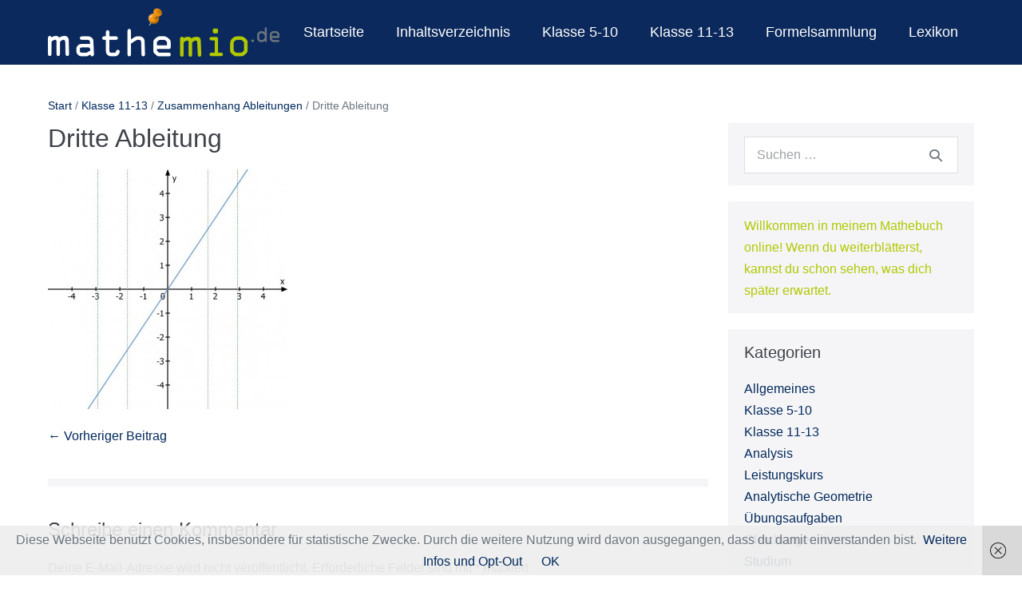

--- FILE ---
content_type: text/html; charset=UTF-8
request_url: https://mathemio.de/zusammenhang-ableitungen/dritte-ableitung/
body_size: 17252
content:
<!DOCTYPE html>

<html dir="ltr" lang="de" prefix="og: https://ogp.me/ns#">

<head>
	<meta charset="UTF-8">
	<meta name="viewport" content="width=device-width, initial-scale=1">
	<link rel="profile" href="http://gmpg.org/xfn/11">
	<title>Dritte Ableitung | mathemio.de</title>

		<!-- All in One SEO 4.9.3 - aioseo.com -->
	<meta name="robots" content="max-image-preview:large" />
	<meta name="author" content="Sabine von mathemio.de"/>
	<meta name="google-site-verification" content="Juwdp5SWwkgBRr1NzTNF-GAuvZ3pwMukOgh119nVQGc" />
	<link rel="canonical" href="https://mathemio.de/zusammenhang-ableitungen/dritte-ableitung/" />
	<meta name="generator" content="All in One SEO (AIOSEO) 4.9.3" />
		<meta property="og:locale" content="de_DE" />
		<meta property="og:site_name" content="mathemio.de | Schnelle Mathe-Hilfe" />
		<meta property="og:type" content="article" />
		<meta property="og:title" content="Dritte Ableitung | mathemio.de" />
		<meta property="og:url" content="https://mathemio.de/zusammenhang-ableitungen/dritte-ableitung/" />
		<meta property="og:image" content="https://mathemio.de/wp-content/uploads/2019/05/mathemio-logo-mit-Pic.png" />
		<meta property="og:image:secure_url" content="https://mathemio.de/wp-content/uploads/2019/05/mathemio-logo-mit-Pic.png" />
		<meta property="article:published_time" content="2015-11-24T12:10:41+00:00" />
		<meta property="article:modified_time" content="2015-11-24T12:10:41+00:00" />
		<meta name="twitter:card" content="summary" />
		<meta name="twitter:title" content="Dritte Ableitung | mathemio.de" />
		<meta name="twitter:image" content="https://mathemio.de/wp-content/uploads/2019/05/mathemio-logo-mit-Pic.png" />
		<script type="application/ld+json" class="aioseo-schema">
			{"@context":"https:\/\/schema.org","@graph":[{"@type":"BreadcrumbList","@id":"https:\/\/mathemio.de\/zusammenhang-ableitungen\/dritte-ableitung\/#breadcrumblist","itemListElement":[{"@type":"ListItem","@id":"https:\/\/mathemio.de#listItem","position":1,"name":"Home","item":"https:\/\/mathemio.de","nextItem":{"@type":"ListItem","@id":"https:\/\/mathemio.de\/zusammenhang-ableitungen\/dritte-ableitung\/#listItem","name":"Dritte Ableitung"}},{"@type":"ListItem","@id":"https:\/\/mathemio.de\/zusammenhang-ableitungen\/dritte-ableitung\/#listItem","position":2,"name":"Dritte Ableitung","previousItem":{"@type":"ListItem","@id":"https:\/\/mathemio.de#listItem","name":"Home"}}]},{"@type":"ItemPage","@id":"https:\/\/mathemio.de\/zusammenhang-ableitungen\/dritte-ableitung\/#itempage","url":"https:\/\/mathemio.de\/zusammenhang-ableitungen\/dritte-ableitung\/","name":"Dritte Ableitung | mathemio.de","inLanguage":"de-DE","isPartOf":{"@id":"https:\/\/mathemio.de\/#website"},"breadcrumb":{"@id":"https:\/\/mathemio.de\/zusammenhang-ableitungen\/dritte-ableitung\/#breadcrumblist"},"author":{"@id":"https:\/\/mathemio.de\/author\/admine64\/#author"},"creator":{"@id":"https:\/\/mathemio.de\/author\/admine64\/#author"},"datePublished":"2015-11-24T13:10:41+01:00","dateModified":"2015-11-24T13:10:41+01:00"},{"@type":"Organization","@id":"https:\/\/mathemio.de\/#organization","name":"mathemio.de","description":"Schnelle Mathe-Hilfe","url":"https:\/\/mathemio.de\/","logo":{"@type":"ImageObject","url":"https:\/\/mathemio.de\/wp-content\/uploads\/2019\/05\/mathemio-logo-mit-Pic.png","@id":"https:\/\/mathemio.de\/zusammenhang-ableitungen\/dritte-ableitung\/#organizationLogo","width":964,"height":204},"image":{"@id":"https:\/\/mathemio.de\/zusammenhang-ableitungen\/dritte-ableitung\/#organizationLogo"}},{"@type":"Person","@id":"https:\/\/mathemio.de\/author\/admine64\/#author","url":"https:\/\/mathemio.de\/author\/admine64\/","name":"Sabine von mathemio.de","image":{"@type":"ImageObject","@id":"https:\/\/mathemio.de\/zusammenhang-ableitungen\/dritte-ableitung\/#authorImage","url":"https:\/\/secure.gravatar.com\/avatar\/bcb96a69e0325acbb60e49b3f75cab9d67f216709ed96660169a8467babb5740?s=96&d=wavatar&r=g","width":96,"height":96,"caption":"Sabine von mathemio.de"}},{"@type":"WebSite","@id":"https:\/\/mathemio.de\/#website","url":"https:\/\/mathemio.de\/","name":"mathemio.de","description":"Schnelle Mathe-Hilfe","inLanguage":"de-DE","publisher":{"@id":"https:\/\/mathemio.de\/#organization"}}]}
		</script>
		<!-- All in One SEO -->

<link rel="alternate" type="application/rss+xml" title="mathemio.de &raquo; Feed" href="https://mathemio.de/feed/" />
<link rel="alternate" type="application/rss+xml" title="mathemio.de &raquo; Kommentar-Feed" href="https://mathemio.de/comments/feed/" />
<link rel="alternate" type="application/rss+xml" title="mathemio.de &raquo; Dritte Ableitung-Kommentar-Feed" href="https://mathemio.de/zusammenhang-ableitungen/dritte-ableitung/feed/" />
<link rel="alternate" title="oEmbed (JSON)" type="application/json+oembed" href="https://mathemio.de/wp-json/oembed/1.0/embed?url=https%3A%2F%2Fmathemio.de%2Fzusammenhang-ableitungen%2Fdritte-ableitung%2F" />
<link rel="alternate" title="oEmbed (XML)" type="text/xml+oembed" href="https://mathemio.de/wp-json/oembed/1.0/embed?url=https%3A%2F%2Fmathemio.de%2Fzusammenhang-ableitungen%2Fdritte-ableitung%2F&#038;format=xml" />
		<style class="wpbf-google-fonts"></style>
		<style id='wp-img-auto-sizes-contain-inline-css'>
img:is([sizes=auto i],[sizes^="auto," i]){contain-intrinsic-size:3000px 1500px}
/*# sourceURL=wp-img-auto-sizes-contain-inline-css */
</style>
<style id='wp-emoji-styles-inline-css'>

	img.wp-smiley, img.emoji {
		display: inline !important;
		border: none !important;
		box-shadow: none !important;
		height: 1em !important;
		width: 1em !important;
		margin: 0 0.07em !important;
		vertical-align: -0.1em !important;
		background: none !important;
		padding: 0 !important;
	}
/*# sourceURL=wp-emoji-styles-inline-css */
</style>
<style id='wp-block-library-inline-css'>
:root{--wp-block-synced-color:#7a00df;--wp-block-synced-color--rgb:122,0,223;--wp-bound-block-color:var(--wp-block-synced-color);--wp-editor-canvas-background:#ddd;--wp-admin-theme-color:#007cba;--wp-admin-theme-color--rgb:0,124,186;--wp-admin-theme-color-darker-10:#006ba1;--wp-admin-theme-color-darker-10--rgb:0,107,160.5;--wp-admin-theme-color-darker-20:#005a87;--wp-admin-theme-color-darker-20--rgb:0,90,135;--wp-admin-border-width-focus:2px}@media (min-resolution:192dpi){:root{--wp-admin-border-width-focus:1.5px}}.wp-element-button{cursor:pointer}:root .has-very-light-gray-background-color{background-color:#eee}:root .has-very-dark-gray-background-color{background-color:#313131}:root .has-very-light-gray-color{color:#eee}:root .has-very-dark-gray-color{color:#313131}:root .has-vivid-green-cyan-to-vivid-cyan-blue-gradient-background{background:linear-gradient(135deg,#00d084,#0693e3)}:root .has-purple-crush-gradient-background{background:linear-gradient(135deg,#34e2e4,#4721fb 50%,#ab1dfe)}:root .has-hazy-dawn-gradient-background{background:linear-gradient(135deg,#faaca8,#dad0ec)}:root .has-subdued-olive-gradient-background{background:linear-gradient(135deg,#fafae1,#67a671)}:root .has-atomic-cream-gradient-background{background:linear-gradient(135deg,#fdd79a,#004a59)}:root .has-nightshade-gradient-background{background:linear-gradient(135deg,#330968,#31cdcf)}:root .has-midnight-gradient-background{background:linear-gradient(135deg,#020381,#2874fc)}:root{--wp--preset--font-size--normal:16px;--wp--preset--font-size--huge:42px}.has-regular-font-size{font-size:1em}.has-larger-font-size{font-size:2.625em}.has-normal-font-size{font-size:var(--wp--preset--font-size--normal)}.has-huge-font-size{font-size:var(--wp--preset--font-size--huge)}.has-text-align-center{text-align:center}.has-text-align-left{text-align:left}.has-text-align-right{text-align:right}.has-fit-text{white-space:nowrap!important}#end-resizable-editor-section{display:none}.aligncenter{clear:both}.items-justified-left{justify-content:flex-start}.items-justified-center{justify-content:center}.items-justified-right{justify-content:flex-end}.items-justified-space-between{justify-content:space-between}.screen-reader-text{border:0;clip-path:inset(50%);height:1px;margin:-1px;overflow:hidden;padding:0;position:absolute;width:1px;word-wrap:normal!important}.screen-reader-text:focus{background-color:#ddd;clip-path:none;color:#444;display:block;font-size:1em;height:auto;left:5px;line-height:normal;padding:15px 23px 14px;text-decoration:none;top:5px;width:auto;z-index:100000}html :where(.has-border-color){border-style:solid}html :where([style*=border-top-color]){border-top-style:solid}html :where([style*=border-right-color]){border-right-style:solid}html :where([style*=border-bottom-color]){border-bottom-style:solid}html :where([style*=border-left-color]){border-left-style:solid}html :where([style*=border-width]){border-style:solid}html :where([style*=border-top-width]){border-top-style:solid}html :where([style*=border-right-width]){border-right-style:solid}html :where([style*=border-bottom-width]){border-bottom-style:solid}html :where([style*=border-left-width]){border-left-style:solid}html :where(img[class*=wp-image-]){height:auto;max-width:100%}:where(figure){margin:0 0 1em}html :where(.is-position-sticky){--wp-admin--admin-bar--position-offset:var(--wp-admin--admin-bar--height,0px)}@media screen and (max-width:600px){html :where(.is-position-sticky){--wp-admin--admin-bar--position-offset:0px}}

/*# sourceURL=wp-block-library-inline-css */
</style><style id='global-styles-inline-css'>
:root{--wp--preset--aspect-ratio--square: 1;--wp--preset--aspect-ratio--4-3: 4/3;--wp--preset--aspect-ratio--3-4: 3/4;--wp--preset--aspect-ratio--3-2: 3/2;--wp--preset--aspect-ratio--2-3: 2/3;--wp--preset--aspect-ratio--16-9: 16/9;--wp--preset--aspect-ratio--9-16: 9/16;--wp--preset--color--black: #000000;--wp--preset--color--cyan-bluish-gray: #abb8c3;--wp--preset--color--white: #ffffff;--wp--preset--color--pale-pink: #f78da7;--wp--preset--color--vivid-red: #cf2e2e;--wp--preset--color--luminous-vivid-orange: #ff6900;--wp--preset--color--luminous-vivid-amber: #fcb900;--wp--preset--color--light-green-cyan: #7bdcb5;--wp--preset--color--vivid-green-cyan: #00d084;--wp--preset--color--pale-cyan-blue: #8ed1fc;--wp--preset--color--vivid-cyan-blue: #0693e3;--wp--preset--color--vivid-purple: #9b51e0;--wp--preset--gradient--vivid-cyan-blue-to-vivid-purple: linear-gradient(135deg,rgb(6,147,227) 0%,rgb(155,81,224) 100%);--wp--preset--gradient--light-green-cyan-to-vivid-green-cyan: linear-gradient(135deg,rgb(122,220,180) 0%,rgb(0,208,130) 100%);--wp--preset--gradient--luminous-vivid-amber-to-luminous-vivid-orange: linear-gradient(135deg,rgb(252,185,0) 0%,rgb(255,105,0) 100%);--wp--preset--gradient--luminous-vivid-orange-to-vivid-red: linear-gradient(135deg,rgb(255,105,0) 0%,rgb(207,46,46) 100%);--wp--preset--gradient--very-light-gray-to-cyan-bluish-gray: linear-gradient(135deg,rgb(238,238,238) 0%,rgb(169,184,195) 100%);--wp--preset--gradient--cool-to-warm-spectrum: linear-gradient(135deg,rgb(74,234,220) 0%,rgb(151,120,209) 20%,rgb(207,42,186) 40%,rgb(238,44,130) 60%,rgb(251,105,98) 80%,rgb(254,248,76) 100%);--wp--preset--gradient--blush-light-purple: linear-gradient(135deg,rgb(255,206,236) 0%,rgb(152,150,240) 100%);--wp--preset--gradient--blush-bordeaux: linear-gradient(135deg,rgb(254,205,165) 0%,rgb(254,45,45) 50%,rgb(107,0,62) 100%);--wp--preset--gradient--luminous-dusk: linear-gradient(135deg,rgb(255,203,112) 0%,rgb(199,81,192) 50%,rgb(65,88,208) 100%);--wp--preset--gradient--pale-ocean: linear-gradient(135deg,rgb(255,245,203) 0%,rgb(182,227,212) 50%,rgb(51,167,181) 100%);--wp--preset--gradient--electric-grass: linear-gradient(135deg,rgb(202,248,128) 0%,rgb(113,206,126) 100%);--wp--preset--gradient--midnight: linear-gradient(135deg,rgb(2,3,129) 0%,rgb(40,116,252) 100%);--wp--preset--font-size--small: 14px;--wp--preset--font-size--medium: 20px;--wp--preset--font-size--large: 20px;--wp--preset--font-size--x-large: 42px;--wp--preset--font-size--tiny: 12px;--wp--preset--font-size--regular: 16px;--wp--preset--font-size--larger: 32px;--wp--preset--font-size--extra: 44px;--wp--preset--spacing--20: 0.44rem;--wp--preset--spacing--30: 0.67rem;--wp--preset--spacing--40: 1rem;--wp--preset--spacing--50: 1.5rem;--wp--preset--spacing--60: 2.25rem;--wp--preset--spacing--70: 3.38rem;--wp--preset--spacing--80: 5.06rem;--wp--preset--shadow--natural: 6px 6px 9px rgba(0, 0, 0, 0.2);--wp--preset--shadow--deep: 12px 12px 50px rgba(0, 0, 0, 0.4);--wp--preset--shadow--sharp: 6px 6px 0px rgba(0, 0, 0, 0.2);--wp--preset--shadow--outlined: 6px 6px 0px -3px rgb(255, 255, 255), 6px 6px rgb(0, 0, 0);--wp--preset--shadow--crisp: 6px 6px 0px rgb(0, 0, 0);}:root { --wp--style--global--content-size: 1000px;--wp--style--global--wide-size: 1400px; }:where(body) { margin: 0; }.wp-site-blocks > .alignleft { float: left; margin-right: 2em; }.wp-site-blocks > .alignright { float: right; margin-left: 2em; }.wp-site-blocks > .aligncenter { justify-content: center; margin-left: auto; margin-right: auto; }:where(.wp-site-blocks) > * { margin-block-start: 24px; margin-block-end: 0; }:where(.wp-site-blocks) > :first-child { margin-block-start: 0; }:where(.wp-site-blocks) > :last-child { margin-block-end: 0; }:root { --wp--style--block-gap: 24px; }:root :where(.is-layout-flow) > :first-child{margin-block-start: 0;}:root :where(.is-layout-flow) > :last-child{margin-block-end: 0;}:root :where(.is-layout-flow) > *{margin-block-start: 24px;margin-block-end: 0;}:root :where(.is-layout-constrained) > :first-child{margin-block-start: 0;}:root :where(.is-layout-constrained) > :last-child{margin-block-end: 0;}:root :where(.is-layout-constrained) > *{margin-block-start: 24px;margin-block-end: 0;}:root :where(.is-layout-flex){gap: 24px;}:root :where(.is-layout-grid){gap: 24px;}.is-layout-flow > .alignleft{float: left;margin-inline-start: 0;margin-inline-end: 2em;}.is-layout-flow > .alignright{float: right;margin-inline-start: 2em;margin-inline-end: 0;}.is-layout-flow > .aligncenter{margin-left: auto !important;margin-right: auto !important;}.is-layout-constrained > .alignleft{float: left;margin-inline-start: 0;margin-inline-end: 2em;}.is-layout-constrained > .alignright{float: right;margin-inline-start: 2em;margin-inline-end: 0;}.is-layout-constrained > .aligncenter{margin-left: auto !important;margin-right: auto !important;}.is-layout-constrained > :where(:not(.alignleft):not(.alignright):not(.alignfull)){max-width: var(--wp--style--global--content-size);margin-left: auto !important;margin-right: auto !important;}.is-layout-constrained > .alignwide{max-width: var(--wp--style--global--wide-size);}body .is-layout-flex{display: flex;}.is-layout-flex{flex-wrap: wrap;align-items: center;}.is-layout-flex > :is(*, div){margin: 0;}body .is-layout-grid{display: grid;}.is-layout-grid > :is(*, div){margin: 0;}body{padding-top: 0px;padding-right: 0px;padding-bottom: 0px;padding-left: 0px;}a:where(:not(.wp-element-button)){text-decoration: underline;}:root :where(.wp-element-button, .wp-block-button__link){background-color: #32373c;border-width: 0;color: #fff;font-family: inherit;font-size: inherit;font-style: inherit;font-weight: inherit;letter-spacing: inherit;line-height: inherit;padding-top: calc(0.667em + 2px);padding-right: calc(1.333em + 2px);padding-bottom: calc(0.667em + 2px);padding-left: calc(1.333em + 2px);text-decoration: none;text-transform: inherit;}.has-black-color{color: var(--wp--preset--color--black) !important;}.has-cyan-bluish-gray-color{color: var(--wp--preset--color--cyan-bluish-gray) !important;}.has-white-color{color: var(--wp--preset--color--white) !important;}.has-pale-pink-color{color: var(--wp--preset--color--pale-pink) !important;}.has-vivid-red-color{color: var(--wp--preset--color--vivid-red) !important;}.has-luminous-vivid-orange-color{color: var(--wp--preset--color--luminous-vivid-orange) !important;}.has-luminous-vivid-amber-color{color: var(--wp--preset--color--luminous-vivid-amber) !important;}.has-light-green-cyan-color{color: var(--wp--preset--color--light-green-cyan) !important;}.has-vivid-green-cyan-color{color: var(--wp--preset--color--vivid-green-cyan) !important;}.has-pale-cyan-blue-color{color: var(--wp--preset--color--pale-cyan-blue) !important;}.has-vivid-cyan-blue-color{color: var(--wp--preset--color--vivid-cyan-blue) !important;}.has-vivid-purple-color{color: var(--wp--preset--color--vivid-purple) !important;}.has-black-background-color{background-color: var(--wp--preset--color--black) !important;}.has-cyan-bluish-gray-background-color{background-color: var(--wp--preset--color--cyan-bluish-gray) !important;}.has-white-background-color{background-color: var(--wp--preset--color--white) !important;}.has-pale-pink-background-color{background-color: var(--wp--preset--color--pale-pink) !important;}.has-vivid-red-background-color{background-color: var(--wp--preset--color--vivid-red) !important;}.has-luminous-vivid-orange-background-color{background-color: var(--wp--preset--color--luminous-vivid-orange) !important;}.has-luminous-vivid-amber-background-color{background-color: var(--wp--preset--color--luminous-vivid-amber) !important;}.has-light-green-cyan-background-color{background-color: var(--wp--preset--color--light-green-cyan) !important;}.has-vivid-green-cyan-background-color{background-color: var(--wp--preset--color--vivid-green-cyan) !important;}.has-pale-cyan-blue-background-color{background-color: var(--wp--preset--color--pale-cyan-blue) !important;}.has-vivid-cyan-blue-background-color{background-color: var(--wp--preset--color--vivid-cyan-blue) !important;}.has-vivid-purple-background-color{background-color: var(--wp--preset--color--vivid-purple) !important;}.has-black-border-color{border-color: var(--wp--preset--color--black) !important;}.has-cyan-bluish-gray-border-color{border-color: var(--wp--preset--color--cyan-bluish-gray) !important;}.has-white-border-color{border-color: var(--wp--preset--color--white) !important;}.has-pale-pink-border-color{border-color: var(--wp--preset--color--pale-pink) !important;}.has-vivid-red-border-color{border-color: var(--wp--preset--color--vivid-red) !important;}.has-luminous-vivid-orange-border-color{border-color: var(--wp--preset--color--luminous-vivid-orange) !important;}.has-luminous-vivid-amber-border-color{border-color: var(--wp--preset--color--luminous-vivid-amber) !important;}.has-light-green-cyan-border-color{border-color: var(--wp--preset--color--light-green-cyan) !important;}.has-vivid-green-cyan-border-color{border-color: var(--wp--preset--color--vivid-green-cyan) !important;}.has-pale-cyan-blue-border-color{border-color: var(--wp--preset--color--pale-cyan-blue) !important;}.has-vivid-cyan-blue-border-color{border-color: var(--wp--preset--color--vivid-cyan-blue) !important;}.has-vivid-purple-border-color{border-color: var(--wp--preset--color--vivid-purple) !important;}.has-vivid-cyan-blue-to-vivid-purple-gradient-background{background: var(--wp--preset--gradient--vivid-cyan-blue-to-vivid-purple) !important;}.has-light-green-cyan-to-vivid-green-cyan-gradient-background{background: var(--wp--preset--gradient--light-green-cyan-to-vivid-green-cyan) !important;}.has-luminous-vivid-amber-to-luminous-vivid-orange-gradient-background{background: var(--wp--preset--gradient--luminous-vivid-amber-to-luminous-vivid-orange) !important;}.has-luminous-vivid-orange-to-vivid-red-gradient-background{background: var(--wp--preset--gradient--luminous-vivid-orange-to-vivid-red) !important;}.has-very-light-gray-to-cyan-bluish-gray-gradient-background{background: var(--wp--preset--gradient--very-light-gray-to-cyan-bluish-gray) !important;}.has-cool-to-warm-spectrum-gradient-background{background: var(--wp--preset--gradient--cool-to-warm-spectrum) !important;}.has-blush-light-purple-gradient-background{background: var(--wp--preset--gradient--blush-light-purple) !important;}.has-blush-bordeaux-gradient-background{background: var(--wp--preset--gradient--blush-bordeaux) !important;}.has-luminous-dusk-gradient-background{background: var(--wp--preset--gradient--luminous-dusk) !important;}.has-pale-ocean-gradient-background{background: var(--wp--preset--gradient--pale-ocean) !important;}.has-electric-grass-gradient-background{background: var(--wp--preset--gradient--electric-grass) !important;}.has-midnight-gradient-background{background: var(--wp--preset--gradient--midnight) !important;}.has-small-font-size{font-size: var(--wp--preset--font-size--small) !important;}.has-medium-font-size{font-size: var(--wp--preset--font-size--medium) !important;}.has-large-font-size{font-size: var(--wp--preset--font-size--large) !important;}.has-x-large-font-size{font-size: var(--wp--preset--font-size--x-large) !important;}.has-tiny-font-size{font-size: var(--wp--preset--font-size--tiny) !important;}.has-regular-font-size{font-size: var(--wp--preset--font-size--regular) !important;}.has-larger-font-size{font-size: var(--wp--preset--font-size--larger) !important;}.has-extra-font-size{font-size: var(--wp--preset--font-size--extra) !important;}
/*# sourceURL=global-styles-inline-css */
</style>

<link rel='stylesheet' id='cptch_stylesheet-css' href='https://mathemio.de/wp-content/plugins/captcha/css/front_end_style.css?ver=4.4.5' media='all' />
<link rel='stylesheet' id='dashicons-css' href='https://mathemio.de/wp-includes/css/dashicons.min.css?ver=6.9' media='all' />
<link rel='stylesheet' id='cptch_desktop_style-css' href='https://mathemio.de/wp-content/plugins/captcha/css/desktop_style.css?ver=4.4.5' media='all' />
<link rel='stylesheet' id='wpbf-icon-font-css' href='https://mathemio.de/wp-content/themes/page-builder-framework/css/min/iconfont-min.css?ver=2.11.8' media='all' />
<link rel='stylesheet' id='wpbf-style-css' href='https://mathemio.de/wp-content/themes/page-builder-framework/css/min/style-min.css?ver=2.11.8' media='all' />
<style id='wpbf-style-inline-css'>
body,button,input,optgroup,select,textarea,h1,h2,h3,h4,h5,h6{font-family:Helvetica,Arial,sans-serif;font-weight:400;font-style:normal;}@media screen and (max-width:768px){.scrolltop{right:10px;bottom:10px;}}a{color:#02295c;}.bypostauthor{border-color:#02295c;}.wpbf-button-primary{background:#02295c;}a:hover{color:#b1c800;}.wpbf-button-primary:hover{background:#b1c800;}.wpbf-menu > .current-menu-item > a{color:#b1c800!important;}.wpbf-sidebar .widget,.elementor-widget-sidebar .widget{padding-top:17px;padding-bottom:15px;}@media (min-width:769px){body:not(.wpbf-no-sidebar) .wpbf-sidebar-wrapper.wpbf-medium-1-3{width:28.1%;}body:not(.wpbf-no-sidebar) .wpbf-main.wpbf-medium-2-3{width:71.9%;}}.wpbf-archive-content .wpbf-post{text-align:left;}.wpbf-nav-wrapper{padding-top:10px;padding-bottom:10px;}.wpbf-navigation:not(.wpbf-navigation-transparent):not(.wpbf-navigation-active){background-color:#0b295c;}.wpbf-navigation .wpbf-menu a,.wpbf-mobile-menu a,.wpbf-close{color:#ffffff;}.wpbf-navigation .wpbf-menu a,.wpbf-mobile-menu a{font-size:18px;}.wpbf-sub-menu > .menu-item-has-children:not(.wpbf-mega-menu) .sub-menu li,.wpbf-sub-menu > .wpbf-mega-menu > .sub-menu{background-color:#f7f7f7;}.wpbf-mobile-menu a,.wpbf-mobile-menu-container .wpbf-close{color:#6d7680;}.wpbf-mobile-nav-item{color:#ffffff;font-size:20px;}.wpbf-mobile-nav-item a{color:#ffffff;}.wpbf-mobile-menu .wpbf-submenu-toggle{color:#ffffff;}.wpbf-inner-footer{padding-top:13px;padding-bottom:13px;}.wpbf-inner-footer{color:#6d7680;}.wpbf-inner-footer a{color:#6d7680;}
/*# sourceURL=wpbf-style-inline-css */
</style>
<link rel='stylesheet' id='wpbf-responsive-css' href='https://mathemio.de/wp-content/themes/page-builder-framework/css/min/responsive-min.css?ver=2.11.8' media='all' />
<link rel="https://api.w.org/" href="https://mathemio.de/wp-json/" /><link rel="alternate" title="JSON" type="application/json" href="https://mathemio.de/wp-json/wp/v2/media/8658" /><link rel="EditURI" type="application/rsd+xml" title="RSD" href="https://mathemio.de/xmlrpc.php?rsd" />
<meta name="generator" content="WordPress 6.9" />
<link rel='shortlink' href='https://mathemio.de/?p=8658' />
			<!-- BNE Gallery Extended CSS -->
			<style type="text/css">
				
				/* == General Captions == */
				.bne-gallery-extended .caption-title,
				.bne-gallery-extended .caption-description {
					display: block;
				}
				.bne-gallery-extended .caption-title {
					font-weight: bold;
				}

				/* == Carousel == */
				.bne-gallery-carousel-wrapper {
					position: relative;
					height: 18em;
					margin: 50px auto;
				}
				.bne-gallery-carousel-wrapper .carousel-slider {
					height: 18em;
					width: 90%;
					margin: 0 auto;
					padding: 0;
					list-style: none;
				}
				@media only screen and (max-width:768px) {
					.bne-gallery-carousel-wrapper .carousel-slider {
						width: 75%;
					}
				}
				.bne-gallery-carousel-wrapper .slide {
					display: none; /* Will show via js */
				}
				.bne-gallery-carousel-wrapper .gallery-item img {
					padding: 0;
					border: none;
					box-shadow: none;
					border-radius: 0px;
				}
				.bne-gallery-carousel-wrapper .roundabout-moveable-item img {
					display: block;
					max-width: 100%;
					cursor: pointer;
				}
				.bne-gallery-carousel-wrapper .roundabout-nav a {
					position: absolute;
					display: block;
					width: 30px;
					height: 30px;
					z-index: 998;
					top: 50%;
					transform: translateY(-50%);
					color: #999;
					line-height: 30px;
					font-size: 25px;
					outline: 0;
					border: none;
					box-shadow: none;
				}
				.bne-gallery-carousel-wrapper .roundabout-nav a:hover,
				.bne-gallery-carousel-wrapper .roundabout-nav a:focus {
					color: #666
				}
				.bne-gallery-carousel-wrapper .roundabout-nav a.prev { 
					left: 5px; 
				}
				.bne-gallery-carousel-wrapper .roundabout-nav a.next { 
					right: 5px;
				}
				.bne-gallery-carousel-wrapper .roundabout-in-focus img { 
					cursor: auto;
				}
				.bne-gallery-carousel-wrapper .caption { 
					opacity: 0; 
					text-align: center; 
					padding: 8px; 
					font-size: 12px; 
					transition: opacity .3s ease;
				}
				.bne-gallery-carousel-wrapper .roundabout-in-focus .caption { 
					opacity: 1;
				}
				
				/* == Masonry == */
				.bne-gallery-masonry-wrapper { 
					margin-bottom: 10px;
				}
				.bne-gallery-masonry-wrapper .gallery-single {
					position: relative;
					padding: 0px;
					margin: 0px;
					margin-bottom: 5px;
					opacity: 0;
					transition: opacity 1s ease;
					overflow: hidden;
				}
				.bne-gallery-masonry-wrapper .gallery-single img {
					width: 100%;
					padding: 0;
					border: none;
					box-shadow: none;
					border-radius: 0px;
				}
				.bne-gallery-masonry-wrapper .caption-overlay {
					position: absolute;
					opacity: 0;
					left: 0;
					right: 0;
					height: 100%;					
					bottom: -100%;
					text-align: center;
					font-size: 14px;
					background: rgba(0, 0, 0, .6);
					transition: all .3s ease;
				}
				.bne-gallery-masonry-wrapper .gallery-single:hover .caption-overlay {
					opacity: 1;
					bottom: 0;
					height: 100%;					
				}
				.bne-gallery-masonry-wrapper .caption {
					position: absolute;
					top: 50%;
					bottom: auto;
					left: 0;
					right: 0;
					transform: translateY(-50%);
					padding: 5%;
					text-align: center;
					color: white;
				}

				/* == Loading Indicator == */
				.bne-gallery-loader {
					margin: 100px auto 0;
					width: 70px;
					text-align: center;
					position: absolute;
					left: 50%;
				}
				.bne-gallery-carousel-wrapper .bne-gallery-loader {
					margin: -25px -25px 0 0;
					position: absolute;
					top: 50%;
					right: 50%;
					z-index: 999;
				}
				.bne-gallery-loader > div {
					width: 18px;
					height: 18px;
					background-color: #333;
					border-radius: 100%;
					display: inline-block;
					-webkit-animation: bne-bouncedelay 1.4s infinite ease-in-out both;
					animation: bne-bouncedelay 1.4s infinite ease-in-out both;
				}
				.bne-gallery-loader .bounce1 {
					-webkit-animation-delay: -0.32s;
					animation-delay: -0.32s;
				}
				
				.bne-gallery-loader .bounce2 {
					-webkit-animation-delay: -0.16s;
					animation-delay: -0.16s;
				}
				@-webkit-keyframes bne-bouncedelay {
					0%, 80%, 100% { -webkit-transform: scale(0) }
					40% { -webkit-transform: scale(1.0) }
				}
				@keyframes bne-bouncedelay {
					0%, 80%, 100% { -webkit-transform: scale(0); transform: scale(0); } 
					40% { -webkit-transform: scale(1.0); transform: scale(1.0); }
				}
			</style>	
			<meta name="theme-color" content="#02295c"><link rel="icon" href="https://mathemio.de/wp-content/uploads/2016/04/Favicon-mathemio.png" sizes="32x32" />
<link rel="icon" href="https://mathemio.de/wp-content/uploads/2016/04/Favicon-mathemio.png" sizes="192x192" />
<link rel="apple-touch-icon" href="https://mathemio.de/wp-content/uploads/2016/04/Favicon-mathemio.png" />
<meta name="msapplication-TileImage" content="https://mathemio.de/wp-content/uploads/2016/04/Favicon-mathemio.png" />
<link rel='stylesheet' id='mediaelement-css' href='https://mathemio.de/wp-includes/js/mediaelement/mediaelementplayer-legacy.min.css?ver=4.2.17' media='all' />
<link rel='stylesheet' id='wp-mediaelement-css' href='https://mathemio.de/wp-includes/js/mediaelement/wp-mediaelement.min.css?ver=6.9' media='all' />
</head>

<body class="attachment wp-singular attachment-template-default single single-attachment postid-8658 attachmentid-8658 attachment-jpeg wp-custom-logo wp-theme-page-builder-framework wpbf wpbf-dritte-ableitung wpbf-sidebar-right" itemscope="itemscope" itemtype="https://schema.org/Blog">

	<a class="screen-reader-text skip-link" href="#content" title="Zum Inhalt springen">Zum Inhalt springen</a>

	
	
	<div id="container" class="hfeed wpbf-page">

		
		
<header id="header" class="wpbf-page-header" itemscope="itemscope" itemtype="https://schema.org/WPHeader">

	
	
	<div class="wpbf-navigation" data-sub-menu-animation-duration="250">

		
		
<div class="wpbf-container wpbf-container-center wpbf-visible-large wpbf-nav-wrapper wpbf-menu-right">

	<div class="wpbf-grid wpbf-grid-collapse">

		<div class="wpbf-1-4 wpbf-logo-container">

			<div class="wpbf-logo" itemscope="itemscope" itemtype="https://schema.org/Organization"><a href="https://mathemio.de" itemprop="url"><img src="https://mathemio.de/wp-content/uploads/2019/05/mathemio-logo-mit-Pic.png" alt="mathemio.de" title="mathemio.de" width="964" height="204" itemprop="logo" /></a></div>
		</div>

		<div class="wpbf-3-4 wpbf-menu-container">

			
			<nav id="navigation" class="wpbf-clearfix" itemscope="itemscope" itemtype="https://schema.org/SiteNavigationElement" aria-label="Website-Navigation">

				
				<ul id="menu-hauptnavigation" class="wpbf-menu wpbf-sub-menu wpbf-sub-menu-align-center wpbf-sub-menu-animation-fade wpbf-menu-effect-none wpbf-menu-animation-fade wpbf-menu-align-center"><li id="menu-item-8445" class="menu-item menu-item-type-post_type menu-item-object-page menu-item-home menu-item-8445"><a href="https://mathemio.de/">Startseite</a></li>
<li id="menu-item-8450" class="menu-item menu-item-type-post_type menu-item-object-page menu-item-8450"><a href="https://mathemio.de/inhaltsverzeichnis/">Inhaltsverzeichnis</a></li>
<li id="menu-item-10934" class="menu-item menu-item-type-taxonomy menu-item-object-category menu-item-10934"><a href="https://mathemio.de/category/mathe-der-sekundarstufe-1/">Klasse 5-10</a></li>
<li id="menu-item-10933" class="menu-item menu-item-type-taxonomy menu-item-object-category menu-item-10933"><a href="https://mathemio.de/category/oberstufen-mathe/">Klasse 11-13</a></li>
<li id="menu-item-9235" class="menu-item menu-item-type-post_type menu-item-object-page menu-item-9235"><a href="https://mathemio.de/formelsammlung/">Formelsammlung</a></li>
<li id="menu-item-11242" class="menu-item menu-item-type-post_type menu-item-object-page menu-item-11242"><a href="https://mathemio.de/lexikon/">Lexikon</a></li>
</ul>
				
			</nav>

			
		</div>

	</div>

</div>

		
<div class="wpbf-mobile-menu-hamburger wpbf-hidden-large">

	<div class="wpbf-mobile-nav-wrapper wpbf-container wpbf-container-center">

		<div class="wpbf-mobile-logo-container wpbf-2-3">

			<div class="wpbf-mobile-logo" itemscope="itemscope" itemtype="https://schema.org/Organization"><a href="https://mathemio.de" itemprop="url"><img src="https://mathemio.de/wp-content/uploads/2019/05/mathemio-logo-mit-Pic.png" alt="mathemio.de" title="mathemio.de" width="964" height="204" itemprop="logo" /></a></div>
		</div>

		<div class="wpbf-menu-toggle-container wpbf-1-3">

			<div class="wpbf-mobile-nav-item wpbf-menu-item-search" aria-haspopup="true" aria-expanded="false" role="button"><span class="screen-reader-text">Suche-Schalter</span><div class="wpbf-menu-search">
<form role="search" method="get" class="searchform" action="https://mathemio.de/">

	<label>

		<span class="screen-reader-text">Suche nach:</span>
		<input type="search" id="searchform-1" name="s" value="" placeholder="Suchen …" title="Eingabetaste drücken, um zu suchen" />

		
			<button value="Suche" class="wpbff wpbff-search"></button>

		
	</label>

</form>
</div><i class="wpbff wpbff-search" aria-hidden="true"></i></div>
			
				<button id="wpbf-mobile-menu-toggle" class="wpbf-mobile-nav-item wpbf-mobile-menu-toggle wpbff wpbff-hamburger" aria-label="Mobile-Navigation" aria-controls="navigation" aria-expanded="false" aria-haspopup="true">
					<span class="screen-reader-text">Menü-Schalter</span>
				</button>

			

			
		</div>

	</div>

	<div class="wpbf-mobile-menu-container">

		
		<nav id="mobile-navigation" itemscope="itemscope" itemtype="https://schema.org/SiteNavigationElement" aria-labelledby="wpbf-mobile-menu-toggle">

			
			<ul id="menu-hauptnavigation-1" class="wpbf-mobile-menu"><li class="menu-item menu-item-type-post_type menu-item-object-page menu-item-home menu-item-8445"><a href="https://mathemio.de/">Startseite</a></li>
<li class="menu-item menu-item-type-post_type menu-item-object-page menu-item-8450"><a href="https://mathemio.de/inhaltsverzeichnis/">Inhaltsverzeichnis</a></li>
<li class="menu-item menu-item-type-taxonomy menu-item-object-category menu-item-10934"><a href="https://mathemio.de/category/mathe-der-sekundarstufe-1/">Klasse 5-10</a></li>
<li class="menu-item menu-item-type-taxonomy menu-item-object-category menu-item-10933"><a href="https://mathemio.de/category/oberstufen-mathe/">Klasse 11-13</a></li>
<li class="menu-item menu-item-type-post_type menu-item-object-page menu-item-9235"><a href="https://mathemio.de/formelsammlung/">Formelsammlung</a></li>
<li class="menu-item menu-item-type-post_type menu-item-object-page menu-item-11242"><a href="https://mathemio.de/lexikon/">Lexikon</a></li>
</ul>
			
		</nav>

		
	</div>

</div>

		
	</div>

	
</header>

		
<div id="content">

	
	
	<div id="inner-content" class="wpbf-container wpbf-container-center wpbf-padding-medium">
		<nav aria-label="Brotkrümelnavigation" class="wpbf-breadcrumbs-wrapper" itemprop="breadcrumb"><ul class="wpbf-breadcrumbs" itemscope="itemscope" itemtype="https://schema.org/BreadcrumbList"><meta name="numberOfItems" content="4" /><meta name="itemListOrder" content="Ascending" /><li itemprop="itemListElement" itemscope="itemscope" itemtype="https://schema.org/ListItem" class="wpbf-breadcrumb wpbf-breadcrumb-first"><a href="https://mathemio.de/" rel="home" itemprop="item"><span itemprop="name">Start</span></a><meta itemprop="position" content="1" /></li>&nbsp;/&nbsp;<li itemprop="itemListElement" itemscope="itemscope" itemtype="https://schema.org/ListItem" class="wpbf-breadcrumb"><a href="https://mathemio.de/category/oberstufen-mathe/" itemprop="item"><span itemprop="name">Klasse 11-13</span></a><meta itemprop="position" content="2" /></li>&nbsp;/&nbsp;<li itemprop="itemListElement" itemscope="itemscope" itemtype="https://schema.org/ListItem" class="wpbf-breadcrumb"><a href="https://mathemio.de/zusammenhang-ableitungen/" itemprop="item"><span itemprop="name">Zusammenhang Ableitungen</span></a><meta itemprop="position" content="3" /></li>&nbsp;/&nbsp;<li itemprop="itemListElement" itemscope="itemscope" itemtype="https://schema.org/ListItem" class="wpbf-breadcrumb wpbf-breadcrumb-last"><span itemprop="item"><span itemprop="name">Dritte Ableitung</span></span><meta itemprop="position" content="4" /></li>&nbsp;&nbsp;</ul></nav>
		<div class="wpbf-grid wpbf-main-grid wpbf-grid-medium">

			
			<main id="main" class="wpbf-main wpbf-medium-2-3 wpbf-single-content wpbf-attachment-content">

				
				
				
				
<article id="post-8658" class="wpbf-post-layout-default wpbf-post-style-plain post-8658 attachment type-attachment status-inherit hentry wpbf-post" itemscope="itemscope" itemtype="https://schema.org/CreativeWork">

	<div class="wpbf-article-wrapper">

		
		<header class="article-header">

			<h1 class="entry-title" itemprop="headline">Dritte Ableitung</h1>
		</header>

		<section class="entry-content article-content" itemprop="text">

			
			<p class="attachment"><a href='https://mathemio.de/wp-content/uploads/2015/11/Dritte-Ableitung.jpg'><img fetchpriority="high" decoding="async" width="300" height="300" src="https://mathemio.de/wp-content/uploads/2015/11/Dritte-Ableitung-300x300.jpg" class="attachment-medium size-medium" alt="" srcset="https://mathemio.de/wp-content/uploads/2015/11/Dritte-Ableitung-300x300.jpg 300w, https://mathemio.de/wp-content/uploads/2015/11/Dritte-Ableitung-150x150.jpg 150w, https://mathemio.de/wp-content/uploads/2015/11/Dritte-Ableitung-144x144.jpg 144w, https://mathemio.de/wp-content/uploads/2015/11/Dritte-Ableitung.jpg 781w" sizes="(max-width: 300px) 100vw, 300px" /></a></p>

			
			
		</section>

		<footer class="article-footer">

			
		</footer>

		
	</div>

	
	<nav class="post-links wpbf-clearfix" aria-label="Beitragsnavigation">

		<span class="screen-reader-text">Beitragsnavigation</span>

		<span class="previous-post-link"><a href="https://mathemio.de/zusammenhang-ableitungen/" rel="prev">&larr; Vorheriger Beitrag</a></span>
	</nav>

	
	

	<div id="respond" class="comment-respond">
		<h3 id="reply-title" class="comment-reply-title">Schreibe einen Kommentar <small><a rel="nofollow" id="cancel-comment-reply-link" href="/zusammenhang-ableitungen/dritte-ableitung/#respond" style="display:none;">Antwort abbrechen</a></small></h3><form action="https://mathemio.de/wp-comments-post.php" method="post" id="commentform" class="comment-form"><p class="comment-notes"><span id="email-notes">Deine E-Mail-Adresse wird nicht veröffentlicht.</span> <span class="required-field-message">Erforderliche Felder sind mit <span class="required">*</span> markiert</span></p><p class="comment-form-comment"><label for="comment">Kommentar <span class="required">*</span></label> <textarea id="comment" name="comment" cols="45" rows="8" maxlength="65525" required></textarea></p><p class="comment-form-author"><label for="author">Name <span class="required">*</span></label> <input id="author" name="author" type="text" value="" size="30" maxlength="245" autocomplete="name" required /></p>
<p class="comment-form-email"><label for="email">E-Mail-Adresse <span class="required">*</span></label> <input id="email" name="email" type="email" value="" size="30" maxlength="100" aria-describedby="email-notes" autocomplete="email" required /></p>
<p class="comment-form-url"><label for="url">Website</label> <input id="url" name="url" type="url" value="" size="30" maxlength="200" autocomplete="url" /></p>
<p class="cptch_block"><span class="cptch_title">Ergänze das leere Feld:<span class="required"> *</span></span><script class="cptch_to_remove">
				(function( timeout ) {
					setTimeout(
						function() {
							var notice = document.getElementById("cptch_time_limit_notice_98");
							if ( notice )
								notice.style.display = "block";
						},
						timeout
					);
				})(120000);
			</script>
			<span id="cptch_time_limit_notice_98" class="cptch_time_limit_notice cptch_to_remove">Time limit is exhausted. Please reload CAPTCHA.</span><span class="cptch_wrap cptch_math_actions">
				<label class="cptch_label" for="cptch_input_98"><span class="cptch_span"><input id="cptch_input_98" class="cptch_input cptch_wp_comments" type="text" autocomplete="off" name="cptch_number" value="" maxlength="2" size="2" aria-required="true" required="required" style="margin-bottom:0;display:inline;font-size: 12px;width: 40px;" /></span>
					<span class="cptch_span">&nbsp;&times;&nbsp;</span>
					<span class="cptch_span">7</span>
					<span class="cptch_span">&nbsp;=&nbsp;</span>
					<span class="cptch_span">28</span>
					<input type="hidden" name="cptch_result" value="tY0=" /><input type="hidden" name="cptch_time" value="1769128925" />
					<input type="hidden" name="cptch_form" value="wp_comments" />
				</label><span class="cptch_reload_button_wrap hide-if-no-js">
					<noscript>
						<style type="text/css">
							.hide-if-no-js {
								display: none !important;
							}
						</style>
					</noscript>
					<span class="cptch_reload_button dashicons dashicons-update"></span>
				</span></span></p><p class="form-submit"><input name="submit" type="submit" id="submit" class="submit" value="Kommentar abschicken" /> <input type='hidden' name='comment_post_ID' value='8658' id='comment_post_ID' />
<input type='hidden' name='comment_parent' id='comment_parent' value='0' />
</p></form>	</div><!-- #respond -->
	
</article>

				
				
				
			</main>

			
<div class="wpbf-medium-1-3 wpbf-sidebar-wrapper">

	
	<aside id="sidebar" class="wpbf-sidebar" itemscope="itemscope" itemtype="https://schema.org/WPSideBar">

	
	<div id="search-2" class="widget widget_search">
<form role="search" method="get" class="searchform" action="https://mathemio.de/">

	<label>

		<span class="screen-reader-text">Suche nach:</span>
		<input type="search" id="searchform-2" name="s" value="" placeholder="Suchen …" title="Eingabetaste drücken, um zu suchen" />

		
			<button value="Suche" class="wpbff wpbff-search"></button>

		
	</label>

</form>
</div><div id="custom_html-2" class="widget_text widget widget_custom_html"><div class="textwidget custom-html-widget"><span style="color: #b1c800;">Willkommen in meinem Mathebuch online! Wenn du weiterblätterst, kannst du schon sehen, was dich später erwartet. </span></div></div><div id="categories-2" class="widget widget_categories"><h4 class="wpbf-widgettitle">Kategorien</h4>
			<ul>
					<li class="cat-item cat-item-3"><a href="https://mathemio.de/category/allgemeines/">Allgemeines</a>
</li>
	<li class="cat-item cat-item-277"><a href="https://mathemio.de/category/mathe-der-sekundarstufe-1/">Klasse 5-10</a>
</li>
	<li class="cat-item cat-item-6"><a href="https://mathemio.de/category/oberstufen-mathe/">Klasse 11-13</a>
<ul class='children'>
	<li class="cat-item cat-item-285"><a href="https://mathemio.de/category/oberstufen-mathe/analysis/">Analysis</a>
	<ul class='children'>
	<li class="cat-item cat-item-10"><a href="https://mathemio.de/category/oberstufen-mathe/analysis/leistungskurs/">Leistungskurs</a>
</li>
	</ul>
</li>
	<li class="cat-item cat-item-286"><a href="https://mathemio.de/category/oberstufen-mathe/analytische-geometrie/">Analytische Geometrie</a>
</li>
</ul>
</li>
	<li class="cat-item cat-item-199"><a href="https://mathemio.de/category/uebungsaufgaben/">Übungsaufgaben</a>
</li>
	<li class="cat-item cat-item-287"><a href="https://mathemio.de/category/gleichungen-loesen/">Gleichungen lösen</a>
</li>
	<li class="cat-item cat-item-290"><a href="https://mathemio.de/category/studium/">Studium</a>
</li>
			</ul>

			</div><div id="media_image-2" class="widget widget_media_image"><a href="http://mathecoach-trier.de/" target="_blank"><img width="300" height="115" src="https://mathemio.de/wp-content/uploads/2017/11/Header-hellgrün-rgb-300x115.jpg" class="image wp-image-10519  attachment-medium size-medium" alt="" style="max-width: 100%; height: auto;" decoding="async" loading="lazy" srcset="https://mathemio.de/wp-content/uploads/2017/11/Header-hellgrün-rgb-300x115.jpg 300w, https://mathemio.de/wp-content/uploads/2017/11/Header-hellgrün-rgb-e1511077026674.jpg 250w" sizes="auto, (max-width: 300px) 100vw, 300px" /></a></div><div id="tag_cloud-5" class="widget widget_tag_cloud"><h4 class="wpbf-widgettitle">Schlagwörter</h4><div class="tagcloud"><a href="https://mathemio.de/tag/ableitungsfunktion/" class="tag-cloud-link tag-link-271 tag-link-position-1" style="font-size: 14.3pt;" aria-label="Ableitungsfunktion (2 Einträge)">Ableitungsfunktion</a>
<a href="https://mathemio.de/tag/addition/" class="tag-cloud-link tag-link-264 tag-link-position-2" style="font-size: 8pt;" aria-label="Addition (1 Eintrag)">Addition</a>
<a href="https://mathemio.de/tag/anwendungsaufgaben/" class="tag-cloud-link tag-link-221 tag-link-position-3" style="font-size: 8pt;" aria-label="Anwendungsaufgaben (1 Eintrag)">Anwendungsaufgaben</a>
<a href="https://mathemio.de/tag/dispositionskredit/" class="tag-cloud-link tag-link-251 tag-link-position-4" style="font-size: 8pt;" aria-label="Dispositionskredit (1 Eintrag)">Dispositionskredit</a>
<a href="https://mathemio.de/tag/dreieck/" class="tag-cloud-link tag-link-326 tag-link-position-5" style="font-size: 8pt;" aria-label="Dreieck (1 Eintrag)">Dreieck</a>
<a href="https://mathemio.de/tag/extremwertproblem/" class="tag-cloud-link tag-link-270 tag-link-position-6" style="font-size: 8pt;" aria-label="Extremwertproblem (1 Eintrag)">Extremwertproblem</a>
<a href="https://mathemio.de/tag/finanzierung/" class="tag-cloud-link tag-link-254 tag-link-position-7" style="font-size: 8pt;" aria-label="Finanzierung (1 Eintrag)">Finanzierung</a>
<a href="https://mathemio.de/tag/fitnessstudio/" class="tag-cloud-link tag-link-276 tag-link-position-8" style="font-size: 8pt;" aria-label="Fitnessstudio (1 Eintrag)">Fitnessstudio</a>
<a href="https://mathemio.de/tag/flaecheninhalt/" class="tag-cloud-link tag-link-279 tag-link-position-9" style="font-size: 14.3pt;" aria-label="Flächeninhalt (2 Einträge)">Flächeninhalt</a>
<a href="https://mathemio.de/tag/formel/" class="tag-cloud-link tag-link-324 tag-link-position-10" style="font-size: 8pt;" aria-label="Formel (1 Eintrag)">Formel</a>
<a href="https://mathemio.de/tag/ganze-zahlen/" class="tag-cloud-link tag-link-265 tag-link-position-11" style="font-size: 8pt;" aria-label="Ganze Zahlen (1 Eintrag)">Ganze Zahlen</a>
<a href="https://mathemio.de/tag/globale-extrempunkte/" class="tag-cloud-link tag-link-243 tag-link-position-12" style="font-size: 8pt;" aria-label="Globale Extrempunkte (1 Eintrag)">Globale Extrempunkte</a>
<a href="https://mathemio.de/tag/globaler-tiefpunkt/" class="tag-cloud-link tag-link-242 tag-link-position-13" style="font-size: 8pt;" aria-label="globaler Tiefpunkt (1 Eintrag)">globaler Tiefpunkt</a>
<a href="https://mathemio.de/tag/globalverlauf/" class="tag-cloud-link tag-link-350 tag-link-position-14" style="font-size: 8pt;" aria-label="Globalverlauf (1 Eintrag)">Globalverlauf</a>
<a href="https://mathemio.de/tag/hauptsatz/" class="tag-cloud-link tag-link-282 tag-link-position-15" style="font-size: 8pt;" aria-label="Hauptsatz (1 Eintrag)">Hauptsatz</a>
<a href="https://mathemio.de/tag/innenwinkel/" class="tag-cloud-link tag-link-328 tag-link-position-16" style="font-size: 8pt;" aria-label="Innenwinkel (1 Eintrag)">Innenwinkel</a>
<a href="https://mathemio.de/tag/knobelaufgabe/" class="tag-cloud-link tag-link-280 tag-link-position-17" style="font-size: 8pt;" aria-label="Knobelaufgabe (1 Eintrag)">Knobelaufgabe</a>
<a href="https://mathemio.de/tag/kontoueberziehung/" class="tag-cloud-link tag-link-253 tag-link-position-18" style="font-size: 8pt;" aria-label="Kontoüberziehung (1 Eintrag)">Kontoüberziehung</a>
<a href="https://mathemio.de/tag/kruemmung/" class="tag-cloud-link tag-link-274 tag-link-position-19" style="font-size: 8pt;" aria-label="Krümmung (1 Eintrag)">Krümmung</a>
<a href="https://mathemio.de/tag/linkskurve/" class="tag-cloud-link tag-link-272 tag-link-position-20" style="font-size: 8pt;" aria-label="Linkskurve (1 Eintrag)">Linkskurve</a>
<a href="https://mathemio.de/tag/lokale-extrempunkte/" class="tag-cloud-link tag-link-244 tag-link-position-21" style="font-size: 8pt;" aria-label="Lokale Extrempunkte (1 Eintrag)">Lokale Extrempunkte</a>
<a href="https://mathemio.de/tag/mathe-journal/" class="tag-cloud-link tag-link-257 tag-link-position-22" style="font-size: 8pt;" aria-label="Mathe-Journal (1 Eintrag)">Mathe-Journal</a>
<a href="https://mathemio.de/tag/mathemio-mappe/" class="tag-cloud-link tag-link-256 tag-link-position-23" style="font-size: 8pt;" aria-label="mathemio-Mappe (1 Eintrag)">mathemio-Mappe</a>
<a href="https://mathemio.de/tag/mittelpunktswinkel/" class="tag-cloud-link tag-link-327 tag-link-position-24" style="font-size: 8pt;" aria-label="Mittelpunktswinkel (1 Eintrag)">Mittelpunktswinkel</a>
<a href="https://mathemio.de/tag/natuerliche-zahlen/" class="tag-cloud-link tag-link-266 tag-link-position-25" style="font-size: 8pt;" aria-label="Natürliche Zahlen (1 Eintrag)">Natürliche Zahlen</a>
<a href="https://mathemio.de/tag/negative-zahlen/" class="tag-cloud-link tag-link-261 tag-link-position-26" style="font-size: 8pt;" aria-label="Negative Zahlen (1 Eintrag)">Negative Zahlen</a>
<a href="https://mathemio.de/tag/oktogon/" class="tag-cloud-link tag-link-325 tag-link-position-27" style="font-size: 8pt;" aria-label="Oktogon (1 Eintrag)">Oktogon</a>
<a href="https://mathemio.de/tag/orientierter-flaecheninhalt/" class="tag-cloud-link tag-link-281 tag-link-position-28" style="font-size: 8pt;" aria-label="orientierter Flächeninhalt (1 Eintrag)">orientierter Flächeninhalt</a>
<a href="https://mathemio.de/tag/quadratische-funktion/" class="tag-cloud-link tag-link-248 tag-link-position-29" style="font-size: 22pt;" aria-label="Quadratische Funktion (4 Einträge)">Quadratische Funktion</a>
<a href="https://mathemio.de/tag/quotientenregel/" class="tag-cloud-link tag-link-269 tag-link-position-30" style="font-size: 8pt;" aria-label="Quotientenregel (1 Eintrag)">Quotientenregel</a>
<a href="https://mathemio.de/tag/randverhalten/" class="tag-cloud-link tag-link-349 tag-link-position-31" style="font-size: 8pt;" aria-label="Randverhalten (1 Eintrag)">Randverhalten</a>
<a href="https://mathemio.de/tag/rationale-zahlen/" class="tag-cloud-link tag-link-262 tag-link-position-32" style="font-size: 8pt;" aria-label="Rationale Zahlen (1 Eintrag)">Rationale Zahlen</a>
<a href="https://mathemio.de/tag/rechtskurve/" class="tag-cloud-link tag-link-273 tag-link-position-33" style="font-size: 8pt;" aria-label="Rechtskurve (1 Eintrag)">Rechtskurve</a>
<a href="https://mathemio.de/tag/regelheft/" class="tag-cloud-link tag-link-258 tag-link-position-34" style="font-size: 8pt;" aria-label="Regelheft (1 Eintrag)">Regelheft</a>
<a href="https://mathemio.de/tag/schuldenfalle/" class="tag-cloud-link tag-link-252 tag-link-position-35" style="font-size: 8pt;" aria-label="Schuldenfalle (1 Eintrag)">Schuldenfalle</a>
<a href="https://mathemio.de/tag/sinusfunktion/" class="tag-cloud-link tag-link-292 tag-link-position-36" style="font-size: 8pt;" aria-label="Sinusfunktion (1 Eintrag)">Sinusfunktion</a>
<a href="https://mathemio.de/tag/sinuskurve/" class="tag-cloud-link tag-link-293 tag-link-position-37" style="font-size: 8pt;" aria-label="Sinuskurve (1 Eintrag)">Sinuskurve</a>
<a href="https://mathemio.de/tag/subtraktion/" class="tag-cloud-link tag-link-263 tag-link-position-38" style="font-size: 8pt;" aria-label="Subtraktion (1 Eintrag)">Subtraktion</a>
<a href="https://mathemio.de/tag/tangens/" class="tag-cloud-link tag-link-322 tag-link-position-39" style="font-size: 8pt;" aria-label="Tangens (1 Eintrag)">Tangens</a>
<a href="https://mathemio.de/tag/tangenten-zauberformel/" class="tag-cloud-link tag-link-235 tag-link-position-40" style="font-size: 8pt;" aria-label="Tangenten-Zauberformel (1 Eintrag)">Tangenten-Zauberformel</a>
<a href="https://mathemio.de/tag/textaufgaben/" class="tag-cloud-link tag-link-222 tag-link-position-41" style="font-size: 8pt;" aria-label="Textaufgaben (1 Eintrag)">Textaufgaben</a>
<a href="https://mathemio.de/tag/trigonometrie/" class="tag-cloud-link tag-link-321 tag-link-position-42" style="font-size: 8pt;" aria-label="Trigonometrie (1 Eintrag)">Trigonometrie</a>
<a href="https://mathemio.de/tag/trigonometrische-funktion/" class="tag-cloud-link tag-link-291 tag-link-position-43" style="font-size: 8pt;" aria-label="Trigonometrische Funktion (1 Eintrag)">Trigonometrische Funktion</a>
<a href="https://mathemio.de/tag/zinsrechnung/" class="tag-cloud-link tag-link-250 tag-link-position-44" style="font-size: 8pt;" aria-label="Zinsrechnung (1 Eintrag)">Zinsrechnung</a>
<a href="https://mathemio.de/tag/zustandsaenderung/" class="tag-cloud-link tag-link-267 tag-link-position-45" style="font-size: 8pt;" aria-label="Zustandsänderung (1 Eintrag)">Zustandsänderung</a></div>
</div><div id="media_audio-2" class="widget widget_media_audio"><h4 class="wpbf-widgettitle">Mathe funkt! &#8211; der Podcast kommt &#8230;</h4><audio class="wp-audio-shortcode" id="audio-8658-1" preload="none" style="width: 100%;" controls="controls"><source type="audio/mpeg" src="https://mathecoach-trier.de/wp-content/uploads/2018/11/Mathefunk-Teaser.mp3?_=1" /><source type="audio/mpeg" src="https://mathecoach-trier.de/wp-content/uploads/2018/11/Mathefunk-Teaser.mp3?_=1" /><a href="https://mathecoach-trier.de/wp-content/uploads/2018/11/Mathefunk-Teaser.mp3">https://mathecoach-trier.de/wp-content/uploads/2018/11/Mathefunk-Teaser.mp3</a></audio></div><div id="media_image-4" class="widget widget_media_image"><h4 class="wpbf-widgettitle">Wer weiß Bescheid?</h4><a href="https://www.xwords-generator.de/de/solve/x7v26"><img width="300" height="270" src="https://mathemio.de/wp-content/uploads/2020/01/Zum-Kreuzworträtsel-mathematischer-Begriffe-300x270.jpg" class="image wp-image-11254  attachment-medium size-medium" alt="" style="max-width: 100%; height: auto;" decoding="async" loading="lazy" srcset="https://mathemio.de/wp-content/uploads/2020/01/Zum-Kreuzworträtsel-mathematischer-Begriffe-300x270.jpg 300w, https://mathemio.de/wp-content/uploads/2020/01/Zum-Kreuzworträtsel-mathematischer-Begriffe.jpg 1115w" sizes="auto, (max-width: 300px) 100vw, 300px" /></a></div>
	
	</aside>

	
</div>

		</div>

		
	</div>
	
	
</div>


<footer id="footer" class="wpbf-page-footer" itemscope="itemscope" itemtype="https://schema.org/WPFooter">

	
	<div class="wpbf-inner-footer wpbf-container wpbf-container-center wpbf-footer-two-columns">

		<div class="wpbf-inner-footer-left">

			© 2013-2026   mathemio.de 

		</div>

		
		<div class="wpbf-inner-footer-right">

			<ul id="menu-impressum" class="wpbf-menu"><li id="menu-item-5097" class="menu-item menu-item-type-post_type menu-item-object-page menu-item-5097"><a href="https://mathemio.de/mathe-verstaendlich-erklaert/impressum/">Impressum</a></li>
<li id="menu-item-10688" class="menu-item menu-item-type-post_type menu-item-object-page menu-item-privacy-policy menu-item-10688"><a rel="privacy-policy" href="https://mathemio.de/datenschutz/">Datenschutzerklärung</a></li>
</ul>
		</div>

		
	</div>

	
</footer>

	</div>


<script type="speculationrules">
{"prefetch":[{"source":"document","where":{"and":[{"href_matches":"/*"},{"not":{"href_matches":["/wp-*.php","/wp-admin/*","/wp-content/uploads/*","/wp-content/*","/wp-content/plugins/*","/wp-content/themes/page-builder-framework/*","/*\\?(.+)"]}},{"not":{"selector_matches":"a[rel~=\"nofollow\"]"}},{"not":{"selector_matches":".no-prefetch, .no-prefetch a"}}]},"eagerness":"conservative"}]}
</script>
<a class="scrolltop" rel="nofollow" href="javascript:void(0)" data-scrolltop-value="400"><span class="screen-reader-text">Nach oben</span><i class="wpbff wpbff-arrow-up"></i></a><script src="https://mathemio.de/wp-content/plugins/wf-cookie-consent/js/cookiechoices.min.js?ver=6.9" id="wf-cookie-consent-cookiechoices-js"></script>
<script id="wpbf-site-js-before">
var WpbfObj = {
			ajaxurl: "https://mathemio.de/wp-admin/admin-ajax.php"
		};
//# sourceURL=wpbf-site-js-before
</script>
<script src="https://mathemio.de/wp-content/themes/page-builder-framework/js/min/site-min.js?ver=2.11.8" id="wpbf-site-js"></script>
<script src="https://mathemio.de/wp-includes/js/comment-reply.min.js?ver=6.9" id="comment-reply-js" async data-wp-strategy="async" fetchpriority="low"></script>
<script src="https://mathemio.de/wp-includes/js/jquery/jquery.min.js?ver=3.7.1" id="jquery-core-js"></script>
<script src="https://mathemio.de/wp-includes/js/jquery/jquery-migrate.min.js?ver=3.4.1" id="jquery-migrate-js"></script>
<script id="mediaelement-core-js-before">
var mejsL10n = {"language":"de","strings":{"mejs.download-file":"Datei herunterladen","mejs.install-flash":"Du verwendest einen Browser, der nicht den Flash-Player aktiviert oder installiert hat. Bitte aktiviere dein Flash-Player-Plugin oder lade die neueste Version von https://get.adobe.com/flashplayer/ herunter","mejs.fullscreen":"Vollbild","mejs.play":"Wiedergeben","mejs.pause":"Pausieren","mejs.time-slider":"Zeit-Schieberegler","mejs.time-help-text":"Benutze die Pfeiltasten Links/Rechts, um 1\u00a0Sekunde vor- oder zur\u00fcckzuspringen. Mit den Pfeiltasten Hoch/Runter kannst du um 10\u00a0Sekunden vor- oder zur\u00fcckspringen.","mejs.live-broadcast":"Live-\u00dcbertragung","mejs.volume-help-text":"Pfeiltasten Hoch/Runter benutzen, um die Lautst\u00e4rke zu regeln.","mejs.unmute":"Lautschalten","mejs.mute":"Stummschalten","mejs.volume-slider":"Lautst\u00e4rkeregler","mejs.video-player":"Video-Player","mejs.audio-player":"Audio-Player","mejs.captions-subtitles":"Untertitel","mejs.captions-chapters":"Kapitel","mejs.none":"Keine","mejs.afrikaans":"Afrikaans","mejs.albanian":"Albanisch","mejs.arabic":"Arabisch","mejs.belarusian":"Wei\u00dfrussisch","mejs.bulgarian":"Bulgarisch","mejs.catalan":"Katalanisch","mejs.chinese":"Chinesisch","mejs.chinese-simplified":"Chinesisch (vereinfacht)","mejs.chinese-traditional":"Chinesisch (traditionell)","mejs.croatian":"Kroatisch","mejs.czech":"Tschechisch","mejs.danish":"D\u00e4nisch","mejs.dutch":"Niederl\u00e4ndisch","mejs.english":"Englisch","mejs.estonian":"Estnisch","mejs.filipino":"Filipino","mejs.finnish":"Finnisch","mejs.french":"Franz\u00f6sisch","mejs.galician":"Galicisch","mejs.german":"Deutsch","mejs.greek":"Griechisch","mejs.haitian-creole":"Haitianisch-Kreolisch","mejs.hebrew":"Hebr\u00e4isch","mejs.hindi":"Hindi","mejs.hungarian":"Ungarisch","mejs.icelandic":"Isl\u00e4ndisch","mejs.indonesian":"Indonesisch","mejs.irish":"Irisch","mejs.italian":"Italienisch","mejs.japanese":"Japanisch","mejs.korean":"Koreanisch","mejs.latvian":"Lettisch","mejs.lithuanian":"Litauisch","mejs.macedonian":"Mazedonisch","mejs.malay":"Malaiisch","mejs.maltese":"Maltesisch","mejs.norwegian":"Norwegisch","mejs.persian":"Persisch","mejs.polish":"Polnisch","mejs.portuguese":"Portugiesisch","mejs.romanian":"Rum\u00e4nisch","mejs.russian":"Russisch","mejs.serbian":"Serbisch","mejs.slovak":"Slowakisch","mejs.slovenian":"Slowenisch","mejs.spanish":"Spanisch","mejs.swahili":"Suaheli","mejs.swedish":"Schwedisch","mejs.tagalog":"Tagalog","mejs.thai":"Thai","mejs.turkish":"T\u00fcrkisch","mejs.ukrainian":"Ukrainisch","mejs.vietnamese":"Vietnamesisch","mejs.welsh":"Walisisch","mejs.yiddish":"Jiddisch"}};
//# sourceURL=mediaelement-core-js-before
</script>
<script src="https://mathemio.de/wp-includes/js/mediaelement/mediaelement-and-player.min.js?ver=4.2.17" id="mediaelement-core-js"></script>
<script src="https://mathemio.de/wp-includes/js/mediaelement/mediaelement-migrate.min.js?ver=6.9" id="mediaelement-migrate-js"></script>
<script id="mediaelement-js-extra">
var _wpmejsSettings = {"pluginPath":"/wp-includes/js/mediaelement/","classPrefix":"mejs-","stretching":"responsive","audioShortcodeLibrary":"mediaelement","videoShortcodeLibrary":"mediaelement"};
//# sourceURL=mediaelement-js-extra
</script>
<script src="https://mathemio.de/wp-includes/js/mediaelement/wp-mediaelement.min.js?ver=6.9" id="wp-mediaelement-js"></script>
<script id="cptch_front_end_script-js-extra">
var cptch_vars = {"nonce":"106139db8c","ajaxurl":"https://mathemio.de/wp-admin/admin-ajax.php","enlarge":"0"};
//# sourceURL=cptch_front_end_script-js-extra
</script>
<script src="https://mathemio.de/wp-content/plugins/captcha/js/front_end_script.js?ver=6.9" id="cptch_front_end_script-js"></script>
<script id="wp-emoji-settings" type="application/json">
{"baseUrl":"https://s.w.org/images/core/emoji/17.0.2/72x72/","ext":".png","svgUrl":"https://s.w.org/images/core/emoji/17.0.2/svg/","svgExt":".svg","source":{"concatemoji":"https://mathemio.de/wp-includes/js/wp-emoji-release.min.js?ver=6.9"}}
</script>
<script type="module">
/*! This file is auto-generated */
const a=JSON.parse(document.getElementById("wp-emoji-settings").textContent),o=(window._wpemojiSettings=a,"wpEmojiSettingsSupports"),s=["flag","emoji"];function i(e){try{var t={supportTests:e,timestamp:(new Date).valueOf()};sessionStorage.setItem(o,JSON.stringify(t))}catch(e){}}function c(e,t,n){e.clearRect(0,0,e.canvas.width,e.canvas.height),e.fillText(t,0,0);t=new Uint32Array(e.getImageData(0,0,e.canvas.width,e.canvas.height).data);e.clearRect(0,0,e.canvas.width,e.canvas.height),e.fillText(n,0,0);const a=new Uint32Array(e.getImageData(0,0,e.canvas.width,e.canvas.height).data);return t.every((e,t)=>e===a[t])}function p(e,t){e.clearRect(0,0,e.canvas.width,e.canvas.height),e.fillText(t,0,0);var n=e.getImageData(16,16,1,1);for(let e=0;e<n.data.length;e++)if(0!==n.data[e])return!1;return!0}function u(e,t,n,a){switch(t){case"flag":return n(e,"\ud83c\udff3\ufe0f\u200d\u26a7\ufe0f","\ud83c\udff3\ufe0f\u200b\u26a7\ufe0f")?!1:!n(e,"\ud83c\udde8\ud83c\uddf6","\ud83c\udde8\u200b\ud83c\uddf6")&&!n(e,"\ud83c\udff4\udb40\udc67\udb40\udc62\udb40\udc65\udb40\udc6e\udb40\udc67\udb40\udc7f","\ud83c\udff4\u200b\udb40\udc67\u200b\udb40\udc62\u200b\udb40\udc65\u200b\udb40\udc6e\u200b\udb40\udc67\u200b\udb40\udc7f");case"emoji":return!a(e,"\ud83e\u1fac8")}return!1}function f(e,t,n,a){let r;const o=(r="undefined"!=typeof WorkerGlobalScope&&self instanceof WorkerGlobalScope?new OffscreenCanvas(300,150):document.createElement("canvas")).getContext("2d",{willReadFrequently:!0}),s=(o.textBaseline="top",o.font="600 32px Arial",{});return e.forEach(e=>{s[e]=t(o,e,n,a)}),s}function r(e){var t=document.createElement("script");t.src=e,t.defer=!0,document.head.appendChild(t)}a.supports={everything:!0,everythingExceptFlag:!0},new Promise(t=>{let n=function(){try{var e=JSON.parse(sessionStorage.getItem(o));if("object"==typeof e&&"number"==typeof e.timestamp&&(new Date).valueOf()<e.timestamp+604800&&"object"==typeof e.supportTests)return e.supportTests}catch(e){}return null}();if(!n){if("undefined"!=typeof Worker&&"undefined"!=typeof OffscreenCanvas&&"undefined"!=typeof URL&&URL.createObjectURL&&"undefined"!=typeof Blob)try{var e="postMessage("+f.toString()+"("+[JSON.stringify(s),u.toString(),c.toString(),p.toString()].join(",")+"));",a=new Blob([e],{type:"text/javascript"});const r=new Worker(URL.createObjectURL(a),{name:"wpTestEmojiSupports"});return void(r.onmessage=e=>{i(n=e.data),r.terminate(),t(n)})}catch(e){}i(n=f(s,u,c,p))}t(n)}).then(e=>{for(const n in e)a.supports[n]=e[n],a.supports.everything=a.supports.everything&&a.supports[n],"flag"!==n&&(a.supports.everythingExceptFlag=a.supports.everythingExceptFlag&&a.supports[n]);var t;a.supports.everythingExceptFlag=a.supports.everythingExceptFlag&&!a.supports.flag,a.supports.everything||((t=a.source||{}).concatemoji?r(t.concatemoji):t.wpemoji&&t.twemoji&&(r(t.twemoji),r(t.wpemoji)))});
//# sourceURL=https://mathemio.de/wp-includes/js/wp-emoji-loader.min.js
</script>
<script type="text/javascript">
	window._wfCookieConsentSettings = {"wf_cookietext":"Diese Webseite benutzt Cookies, insbesondere f\u00fcr statistische Zwecke. Durch die weitere Nutzung wird davon ausgegangen, dass du damit einverstanden bist.","wf_dismisstext":"OK","wf_linktext":"Weitere Infos und Opt-Out","wf_linkhref":"https:\/\/mathemio.de\/datenschutz\/","wf_position":"bottom","language":"de"};
</script>

</body>

</html>
